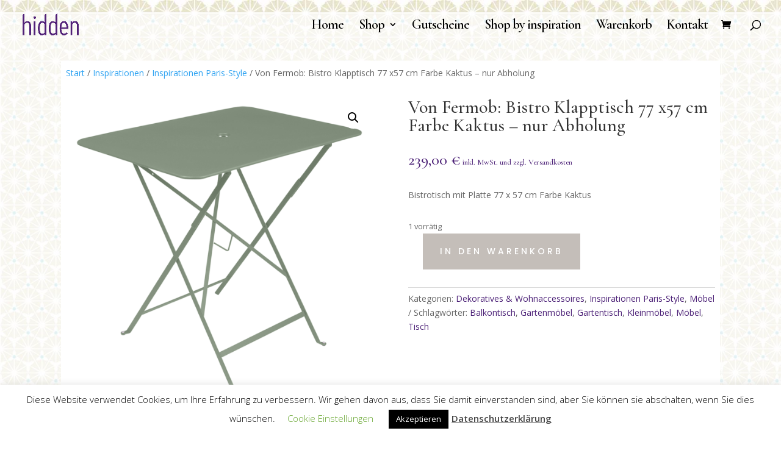

--- FILE ---
content_type: text/css
request_url: https://hiddenhome.de/wp-content/et-cache/7299/et-core-unified-7299.min.css?ver=1732711333
body_size: 738
content:
.et-db #et-boc .et-l .et_pb_image{margin-left:0;margin-right:auto;line-height:0}.single .et_pb_post{margin-bottom:0}#main-content{background-color:rgba(255,255,255,0.37)}.et-db #et-boc .et-l .et_pb_section{position:relative;background-color:transparent}.et_pb_fullwidth_header_0.et_pb_fullwidth_header .et_pb_fullwidth_header_container .header-content{max-width:100%}.et_pb_title_featured_container{margin-left:0px!important;margin-right:auto}@media (max-width:980px){.et-db #et-boc .et-l .et_pb_shop ul.products.columns-1 li.product,.et-db #et-boc .et-l .et_pb_shop ul.products.columns-2 li.product,.et-db #et-boc .et-l .et_pb_shop ul.products.columns-3 li.product,.et-db #et-boc .et-l .et_pb_shop ul.products.columns-4 li.product,.et-db #et-boc .et-l .et_pb_shop ul.products.columns-5 li.product,.et-db #et-boc .et-l .et_pb_shop ul.products.columns-6 li.product,.et-db #et-boc .et-l .et_pb_wc_related_products ul.products.columns-1 li.product,.et-db #et-boc .et-l .et_pb_wc_related_products ul.products.columns-2 li.product,.et-db #et-boc .et-l .et_pb_wc_related_products ul.products.columns-3 li.product,.et-db #et-boc .et-l .et_pb_wc_related_products ul.products.columns-4 li.product,.et-db #et-boc .et-l .et_pb_wc_related_products ul.products.columns-5 li.product,.et-db #et-boc .et-l .et_pb_wc_related_products ul.products.columns-6 li.product,.et-db #et-boc .et-l .et_pb_wc_upsells ul.products.columns-1 li.product,.et-db #et-boc .et-l .et_pb_wc_upsells ul.products.columns-2 li.product,.et-db #et-boc .et-l .et_pb_wc_upsells ul.products.columns-3 li.product,.et-db #et-boc .et-l .et_pb_wc_upsells ul.products.columns-4 li.product,.et-db #et-boc .et-l .et_pb_wc_upsells ul.products.columns-5 li.product,.et-db #et-boc .et-l .et_pb_wc_upsells ul.products.columns-6 li.product{width:100%!important;margin-right:0%!important}}@media (max-width:980px){#main-header,#main-header .nav li ul,.et-search-form,#main-header .et_mobile_menu{background-color:white}.mobile_menu_bar:before{color:#4c2177}.et_mobile_menu{z-index:9999;border-top:2px solid #4c2177}#main-header{line-height:16px}}span.woocommerce-Price-currencySymbol::after{content:' inkl. MwSt. und zzgl. Versandkosten';font-size:small}.et_contact_bottom_container{float:right;text-align:right;margin-top:-1.5%;display:-moz-flex;display:-ms-flex;display:-webkit-box;display:-ms-flexbox;display:flex;width:100%}#page-container .et_pb_section .et_pb_contact_form_1.et_pb_contact_form_container.et_pb_module .et_pb_button{color:#ffffff!important;border-width:15px!important;border-color:#c4beb9;border-radius:0px;letter-spacing:4px;font-size:14px;font-family:'Poppins',Helvetica,Arial,Lucida,sans-serif!important;font-weight:600!important;text-transform:uppercase!important;background-color:#c4beb9;width:100%!important}#page-container .et_pb_section .et_pb_contact_form_0.et_pb_contact_form_container.et_pb_module .et_pb_button{color:#ffffff!important;border-width:15px!important;border-color:#c4beb9;border-radius:0px;letter-spacing:4px;font-size:14px;font-family:'Poppins',Helvetica,Arial,Lucida,sans-serif!important;font-weight:600!important;text-transform:uppercase!important;background-color:#c4beb9;width:100%}span.mobile_menu_bar:before{color:#a22235!important;background-color:white!important}@media (max-width:980px){.et_non_fixed_nav.et_transparent_nav #main-header,.et_non_fixed_nav.et_transparent_nav #top-header,.et_fixed_nav #main-header,.et_fixed_nav #top-header{position:fixed;background-color:white!important}}.et_mobile_menu{overflow:scroll!important;max-height:83vh;background-color:white!important}.et_pb_shop_0.et_pb_shop .woocommerce ul.products li.product .onsale{font-family:'Cormorant Garamond',Georgia,"Times New Roman",serif!important;font-weight:300!important;font-size:18px;color:#ffffff!important;border-radius:0px!important}